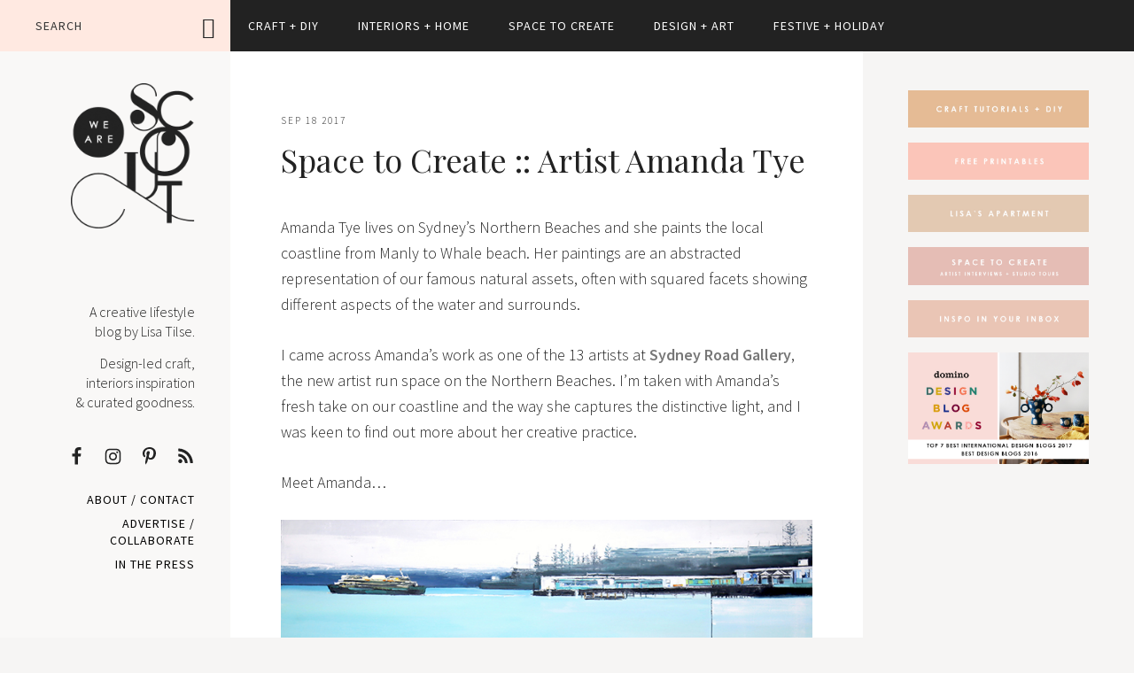

--- FILE ---
content_type: text/html; charset=UTF-8
request_url: https://www.we-are-scout.com/2017/09/artist-amanda-tye.html
body_size: 15633
content:
<!DOCTYPE html>
<html lang="en-AU">
<head >
<meta charset="UTF-8" />
<title>Space to Create :: Artist Amanda Tye - We Are Scout</title><meta name="viewport" content="width=device-width, initial-scale=1" />

<!-- This site is optimized with the Yoast SEO plugin v12.4 - https://yoast.com/wordpress/plugins/seo/ -->
<meta name="description" content="Australian artist Amanda Tye lives on Sydney&#039;s Northern Beaches and she paints the local coastline from Manly to Whale beach."/>
<meta name="robots" content="max-snippet:-1, max-image-preview:large, max-video-preview:-1"/>
<link rel="canonical" href="https://www.we-are-scout.com/2017/09/artist-amanda-tye.html" />
<meta property="og:locale" content="en_US" />
<meta property="og:type" content="article" />
<meta property="og:title" content="Space to Create :: Artist Amanda Tye - We Are Scout" />
<meta property="og:description" content="Australian artist Amanda Tye lives on Sydney&#039;s Northern Beaches and she paints the local coastline from Manly to Whale beach." />
<meta property="og:url" content="https://www.we-are-scout.com/2017/09/artist-amanda-tye.html" />
<meta property="og:site_name" content="We Are Scout" />
<meta property="article:tag" content="Amanda Tye" />
<meta property="article:tag" content="Australian Art" />
<meta property="article:section" content="Space to Create" />
<meta property="article:published_time" content="2017-09-18T04:03:27+00:00" />
<meta property="article:modified_time" content="2018-06-10T06:41:06+00:00" />
<meta property="og:updated_time" content="2018-06-10T06:41:06+00:00" />
<meta property="og:image" content="https://www.we-are-scout.com/wp-content/uploads/2017/09/Amanda-Tye-featured-.jpg" />
<meta property="og:image:secure_url" content="https://www.we-are-scout.com/wp-content/uploads/2017/09/Amanda-Tye-featured-.jpg" />
<meta property="og:image:width" content="1600" />
<meta property="og:image:height" content="1600" />
<script type='application/ld+json' class='yoast-schema-graph yoast-schema-graph--main'>{"@context":"https://schema.org","@graph":[{"@type":"WebSite","@id":"https://www.we-are-scout.com/#website","url":"https://www.we-are-scout.com/","name":"We Are Scout","potentialAction":{"@type":"SearchAction","target":"https://www.we-are-scout.com/?s={search_term_string}","query-input":"required name=search_term_string"}},{"@type":"ImageObject","@id":"https://www.we-are-scout.com/2017/09/artist-amanda-tye.html#primaryimage","url":"https://www.we-are-scout.com/wp-content/uploads/2017/09/Amanda-Tye-featured-.jpg","width":1600,"height":1600,"caption":"Amanda Tye"},{"@type":"WebPage","@id":"https://www.we-are-scout.com/2017/09/artist-amanda-tye.html#webpage","url":"https://www.we-are-scout.com/2017/09/artist-amanda-tye.html","inLanguage":"en-AU","name":"Space to Create :: Artist Amanda Tye - We Are Scout","isPartOf":{"@id":"https://www.we-are-scout.com/#website"},"primaryImageOfPage":{"@id":"https://www.we-are-scout.com/2017/09/artist-amanda-tye.html#primaryimage"},"datePublished":"2017-09-18T04:03:27+00:00","dateModified":"2018-06-10T06:41:06+00:00","author":{"@id":"https://www.we-are-scout.com/#/schema/person/fb8b950e81e120e1c483c3260590cfc4"},"description":"Australian artist Amanda Tye lives on Sydney's Northern Beaches and she paints the local coastline from Manly to Whale beach."},{"@type":["Person"],"@id":"https://www.we-are-scout.com/#/schema/person/fb8b950e81e120e1c483c3260590cfc4","name":"Lisa Tilse","image":{"@type":"ImageObject","@id":"https://www.we-are-scout.com/#authorlogo","url":"https://secure.gravatar.com/avatar/6441426e45d12683aee029dd5756e154?s=96&r=g","caption":"Lisa Tilse"},"description":"Lisa Tilse is a Sydney-based designer, crafter and maker. Her former blog, the red thread, attracted a loyal global following. Lisa\u2019s inimitable modern craft projects, strong curatorial eye and of-the-moment style has been picked up and championed by many of the world\u2019s leading design sites and over 40 international magazines.","sameAs":[]}]}</script>
<!-- / Yoast SEO plugin. -->

<link rel='dns-prefetch' href='//fonts.googleapis.com' />
<link rel='dns-prefetch' href='//code.ionicframework.com' />
<link rel='dns-prefetch' href='//s.w.org' />
<link rel="alternate" type="application/rss+xml" title="We Are Scout &raquo; Feed" href="https://www.we-are-scout.com/feed" />
<link rel="alternate" type="application/rss+xml" title="We Are Scout &raquo; Comments Feed" href="https://www.we-are-scout.com/comments/feed" />
<link rel="alternate" type="application/rss+xml" title="We Are Scout &raquo; Space to Create :: Artist Amanda Tye Comments Feed" href="https://www.we-are-scout.com/2017/09/artist-amanda-tye.html/feed" />
		<!-- This site uses the Google Analytics by ExactMetrics plugin v6.8.0 - Using Analytics tracking - https://www.exactmetrics.com/ -->
							<script src="//www.googletagmanager.com/gtag/js?id=UA-60248400-1"  type="text/javascript" data-cfasync="false" async></script>
			<script type="text/javascript" data-cfasync="false">
				var em_version = '6.8.0';
				var em_track_user = true;
				var em_no_track_reason = '';
				
								var disableStr = 'ga-disable-UA-60248400-1';

				/* Function to detect opted out users */
				function __gtagTrackerIsOptedOut() {
					return document.cookie.indexOf( disableStr + '=true' ) > - 1;
				}

				/* Disable tracking if the opt-out cookie exists. */
				if ( __gtagTrackerIsOptedOut() ) {
					window[disableStr] = true;
				}

				/* Opt-out function */
				function __gtagTrackerOptout() {
					document.cookie = disableStr + '=true; expires=Thu, 31 Dec 2099 23:59:59 UTC; path=/';
					window[disableStr] = true;
				}

				if ( 'undefined' === typeof gaOptout ) {
					function gaOptout() {
						__gtagTrackerOptout();
					}
				}
								window.dataLayer = window.dataLayer || [];
				if ( em_track_user ) {
					function __gtagTracker() {dataLayer.push( arguments );}
					__gtagTracker( 'js', new Date() );
					__gtagTracker( 'set', {
						'developer_id.dNDMyYj' : true,
						                    });
					__gtagTracker( 'config', 'UA-60248400-1', {
						forceSSL:true,					} );
										window.gtag = __gtagTracker;										(
						function () {
							/* https://developers.google.com/analytics/devguides/collection/analyticsjs/ */
							/* ga and __gaTracker compatibility shim. */
							var noopfn = function () {
								return null;
							};
							var newtracker = function () {
								return new Tracker();
							};
							var Tracker = function () {
								return null;
							};
							var p = Tracker.prototype;
							p.get = noopfn;
							p.set = noopfn;
							p.send = function (){
								var args = Array.prototype.slice.call(arguments);
								args.unshift( 'send' );
								__gaTracker.apply(null, args);
							};
							var __gaTracker = function () {
								var len = arguments.length;
								if ( len === 0 ) {
									return;
								}
								var f = arguments[len - 1];
								if ( typeof f !== 'object' || f === null || typeof f.hitCallback !== 'function' ) {
									if ( 'send' === arguments[0] ) {
										var hitConverted, hitObject = false, action;
										if ( 'event' === arguments[1] ) {
											if ( 'undefined' !== typeof arguments[3] ) {
												hitObject = {
													'eventAction': arguments[3],
													'eventCategory': arguments[2],
													'eventLabel': arguments[4],
													'value': arguments[5] ? arguments[5] : 1,
												}
											}
										}
										if ( 'pageview' === arguments[1] ) {
											if ( 'undefined' !== typeof arguments[2] ) {
												hitObject = {
													'eventAction': 'page_view',
													'page_path' : arguments[2],
												}
											}
										}
										if ( typeof arguments[2] === 'object' ) {
											hitObject = arguments[2];
										}
										if ( typeof arguments[5] === 'object' ) {
											Object.assign( hitObject, arguments[5] );
										}
										if ( 'undefined' !== typeof arguments[1].hitType ) {
											hitObject = arguments[1];
											if ( 'pageview' === hitObject.hitType ) {
												hitObject.eventAction = 'page_view';
											}
										}
										if ( hitObject ) {
											action = 'timing' === arguments[1].hitType ? 'timing_complete' : hitObject.eventAction;
											hitConverted = mapArgs( hitObject );
											__gtagTracker( 'event', action, hitConverted );
										}
									}
									return;
								}

								function mapArgs( args ) {
									var arg, hit = {};
									var gaMap = {
										'eventCategory': 'event_category',
										'eventAction': 'event_action',
										'eventLabel': 'event_label',
										'eventValue': 'event_value',
										'nonInteraction': 'non_interaction',
										'timingCategory': 'event_category',
										'timingVar': 'name',
										'timingValue': 'value',
										'timingLabel': 'event_label',
										'page' : 'page_path',
										'location' : 'page_location',
										'title' : 'page_title',
									};
									for ( arg in args ) {
										if ( args.hasOwnProperty(arg) && gaMap.hasOwnProperty(arg) ) {
											hit[gaMap[arg]] = args[arg];
										} else {
											hit[arg] = args[arg];
										}
									}
									return hit;
								}

								try {
									f.hitCallback();
								} catch ( ex ) {
								}
							};
							__gaTracker.create = newtracker;
							__gaTracker.getByName = newtracker;
							__gaTracker.getAll = function () {
								return [];
							};
							__gaTracker.remove = noopfn;
							__gaTracker.loaded = true;
							window['__gaTracker'] = __gaTracker;
						}
					)();
									} else {
										console.log( "" );
					( function () {
							function __gtagTracker() {
								return null;
							}
							window['__gtagTracker'] = __gtagTracker;
							window['gtag'] = __gtagTracker;
					} )();
									}
			</script>
				<!-- / Google Analytics by ExactMetrics -->
				<script type="text/javascript">
			window._wpemojiSettings = {"baseUrl":"https:\/\/s.w.org\/images\/core\/emoji\/11.2.0\/72x72\/","ext":".png","svgUrl":"https:\/\/s.w.org\/images\/core\/emoji\/11.2.0\/svg\/","svgExt":".svg","source":{"concatemoji":"https:\/\/www.we-are-scout.com\/wp-includes\/js\/wp-emoji-release.min.js?ver=5.1.19"}};
			!function(e,a,t){var n,r,o,i=a.createElement("canvas"),p=i.getContext&&i.getContext("2d");function s(e,t){var a=String.fromCharCode;p.clearRect(0,0,i.width,i.height),p.fillText(a.apply(this,e),0,0);e=i.toDataURL();return p.clearRect(0,0,i.width,i.height),p.fillText(a.apply(this,t),0,0),e===i.toDataURL()}function c(e){var t=a.createElement("script");t.src=e,t.defer=t.type="text/javascript",a.getElementsByTagName("head")[0].appendChild(t)}for(o=Array("flag","emoji"),t.supports={everything:!0,everythingExceptFlag:!0},r=0;r<o.length;r++)t.supports[o[r]]=function(e){if(!p||!p.fillText)return!1;switch(p.textBaseline="top",p.font="600 32px Arial",e){case"flag":return s([55356,56826,55356,56819],[55356,56826,8203,55356,56819])?!1:!s([55356,57332,56128,56423,56128,56418,56128,56421,56128,56430,56128,56423,56128,56447],[55356,57332,8203,56128,56423,8203,56128,56418,8203,56128,56421,8203,56128,56430,8203,56128,56423,8203,56128,56447]);case"emoji":return!s([55358,56760,9792,65039],[55358,56760,8203,9792,65039])}return!1}(o[r]),t.supports.everything=t.supports.everything&&t.supports[o[r]],"flag"!==o[r]&&(t.supports.everythingExceptFlag=t.supports.everythingExceptFlag&&t.supports[o[r]]);t.supports.everythingExceptFlag=t.supports.everythingExceptFlag&&!t.supports.flag,t.DOMReady=!1,t.readyCallback=function(){t.DOMReady=!0},t.supports.everything||(n=function(){t.readyCallback()},a.addEventListener?(a.addEventListener("DOMContentLoaded",n,!1),e.addEventListener("load",n,!1)):(e.attachEvent("onload",n),a.attachEvent("onreadystatechange",function(){"complete"===a.readyState&&t.readyCallback()})),(n=t.source||{}).concatemoji?c(n.concatemoji):n.wpemoji&&n.twemoji&&(c(n.twemoji),c(n.wpemoji)))}(window,document,window._wpemojiSettings);
		</script>
		<style type="text/css">
img.wp-smiley,
img.emoji {
	display: inline !important;
	border: none !important;
	box-shadow: none !important;
	height: 1em !important;
	width: 1em !important;
	margin: 0 .07em !important;
	vertical-align: -0.1em !important;
	background: none !important;
	padding: 0 !important;
}
</style>
	<link rel='stylesheet' id='we-are-scout-pro-css'  href='https://www.we-are-scout.com/wp-content/themes/wearescout-pro/style.css?ver=0.0.0' type='text/css' media='all' />
<link rel='stylesheet' id='wp-block-library-css'  href='https://www.we-are-scout.com/wp-includes/css/dist/block-library/style.min.css?ver=5.1.19' type='text/css' media='all' />
<link rel='stylesheet' id='jpibfi-style-css'  href='https://www.we-are-scout.com/wp-content/plugins/jquery-pin-it-button-for-images/css/client.css?ver=3.0.6' type='text/css' media='all' />
<link rel='stylesheet' id='spu-public-css-css'  href='https://www.we-are-scout.com/wp-content/plugins/popups/public/assets/css/public.css?ver=1.9.3.8' type='text/css' media='all' />
<link rel='stylesheet' id='genesis-sample-fonts-css'  href='//fonts.googleapis.com/css?family=Source+Sans+Pro%3A300%2C400%2C600%2C700%7CPlayfair+Display%3A400%2C700%7CHind%3A400%2C500%2C600%2C700&#038;ver=0.0.0' type='text/css' media='all' />
<link rel='stylesheet' id='ionicons-css'  href='//code.ionicframework.com/ionicons/2.0.1/css/ionicons.min.css?ver=0.0.0' type='text/css' media='all' />
<link rel='stylesheet' id='dashicons-css'  href='https://www.we-are-scout.com/wp-includes/css/dashicons.min.css?ver=5.1.19' type='text/css' media='all' />
<link rel='stylesheet' id='simple-social-icons-font-css'  href='https://www.we-are-scout.com/wp-content/plugins/simple-social-icons/css/style.css?ver=3.0.1' type='text/css' media='all' />
<script type='text/javascript'>
/* <![CDATA[ */
var exactmetrics_frontend = {"js_events_tracking":"true","download_extensions":"zip,mp3,mpeg,pdf,docx,pptx,xlsx,rar","inbound_paths":"[{\"path\":\"\\\/go\\\/\",\"label\":\"affiliate\"},{\"path\":\"\\\/recommend\\\/\",\"label\":\"affiliate\"}]","home_url":"https:\/\/www.we-are-scout.com","hash_tracking":"false","ua":"UA-60248400-1"};
/* ]]> */
</script>
<script type='text/javascript' src='https://www.we-are-scout.com/wp-content/plugins/google-analytics-dashboard-for-wp/assets/js/frontend-gtag.min.js?ver=6.8.0'></script>
<script type='text/javascript' src='https://www.we-are-scout.com/wp-includes/js/jquery/jquery.js?ver=1.12.4'></script>
<script type='text/javascript' src='https://www.we-are-scout.com/wp-includes/js/jquery/jquery-migrate.min.js?ver=1.4.1'></script>
<script type='text/javascript' src='https://www.we-are-scout.com/wp-content/themes/genesis/lib/js/skip-links.js?ver=5.1.19'></script>
<!--[if lt IE 9]>
<script type='text/javascript' src='https://www.we-are-scout.com/wp-content/themes/genesis/lib/js/html5shiv.min.js?ver=3.7.3'></script>
<![endif]-->
<script type='text/javascript' src='https://www.we-are-scout.com/wp-content/plugins/simple-social-icons/svgxuse.js?ver=1.1.21'></script>
<link rel='https://api.w.org/' href='https://www.we-are-scout.com/wp-json/' />
<link rel="EditURI" type="application/rsd+xml" title="RSD" href="https://www.we-are-scout.com/xmlrpc.php?rsd" />
<link rel="wlwmanifest" type="application/wlwmanifest+xml" href="https://www.we-are-scout.com/wp-includes/wlwmanifest.xml" /> 
<meta name="generator" content="WordPress 5.1.19" />
<link rel='shortlink' href='https://www.we-are-scout.com/?p=29229' />
<link rel="alternate" type="application/json+oembed" href="https://www.we-are-scout.com/wp-json/oembed/1.0/embed?url=https%3A%2F%2Fwww.we-are-scout.com%2F2017%2F09%2Fartist-amanda-tye.html" />
<link rel="alternate" type="text/xml+oembed" href="https://www.we-are-scout.com/wp-json/oembed/1.0/embed?url=https%3A%2F%2Fwww.we-are-scout.com%2F2017%2F09%2Fartist-amanda-tye.html&#038;format=xml" />
<style type="text/css">
	a.pinit-button.custom span {
		}

	.pinit-hover {
		opacity: 0.5 !important;
		filter: alpha(opacity=50) !important;
	}
	a.pinit-button {
	border-bottom: 0 !important;
	box-shadow: none !important;
	margin-bottom: 0 !important;
}
a.pinit-button::after {
    display: none;
}</style>
		<link rel="icon" href="https://www.we-are-scout.com/wp-content/uploads/2016/09/cropped-Scout_flavicon-32x32.png" sizes="32x32" />
<link rel="icon" href="https://www.we-are-scout.com/wp-content/uploads/2016/09/cropped-Scout_flavicon-192x192.png" sizes="192x192" />
<link rel="apple-touch-icon-precomposed" href="https://www.we-are-scout.com/wp-content/uploads/2016/09/cropped-Scout_flavicon-180x180.png" />
<meta name="msapplication-TileImage" content="https://www.we-are-scout.com/wp-content/uploads/2016/09/cropped-Scout_flavicon-270x270.png" />
</head>
<body class="post-template-default single single-post postid-29229 single-format-standard header-full-width nolayout" itemscope itemtype="http://schema.org/WebPage"><div class="top-header"><h2 class="screen-reader-text">Main navigation</h2><nav class="nav-primary" itemscope itemtype="http://schema.org/SiteNavigationElement"><div class="wrap"><ul id="menu-top-menu" class="menu genesis-nav-menu menu-primary js-superfish"><li id="menu-item-24664" class="menu-item menu-item-type-custom menu-item-object-custom menu-item-has-children menu-item-24664"><a itemprop="url"><span itemprop="name">Craft + DIY</span></a>
<ul class="sub-menu">
	<li id="menu-item-24636" class="menu-item menu-item-type-post_type menu-item-object-page menu-item-24636"><a href="https://www.we-are-scout.com/crafts" itemprop="url"><span itemprop="name">Craft + DIY Tutorials</span></a></li>
	<li id="menu-item-24665" class="menu-item menu-item-type-taxonomy menu-item-object-category menu-item-24665"><a href="https://www.we-are-scout.com/category/printables" itemprop="url"><span itemprop="name">Free Printables</span></a></li>
</ul>
</li>
<li id="menu-item-24633" class="menu-item menu-item-type-custom menu-item-object-custom menu-item-has-children menu-item-24633"><a href="#" itemprop="url"><span itemprop="name">Interiors + Home</span></a>
<ul class="sub-menu">
	<li id="menu-item-24642" class="menu-item menu-item-type-taxonomy menu-item-object-category menu-item-24642"><a href="https://www.we-are-scout.com/category/interiors" itemprop="url"><span itemprop="name">Interiors</span></a></li>
	<li id="menu-item-24640" class="menu-item menu-item-type-taxonomy menu-item-object-category menu-item-24640"><a href="https://www.we-are-scout.com/category/home-tours" itemprop="url"><span itemprop="name">Home tours</span></a></li>
	<li id="menu-item-24638" class="menu-item menu-item-type-taxonomy menu-item-object-category menu-item-24638"><a href="https://www.we-are-scout.com/category/entertaining" itemprop="url"><span itemprop="name">Entertaining</span></a></li>
	<li id="menu-item-24641" class="menu-item menu-item-type-taxonomy menu-item-object-category menu-item-24641"><a href="https://www.we-are-scout.com/category/homewares" itemprop="url"><span itemprop="name">Homewares</span></a></li>
	<li id="menu-item-24644" class="menu-item menu-item-type-taxonomy menu-item-object-category menu-item-24644"><a href="https://www.we-are-scout.com/category/shopping-online" itemprop="url"><span itemprop="name">Shopping online</span></a></li>
	<li id="menu-item-24639" class="menu-item menu-item-type-taxonomy menu-item-object-category menu-item-24639"><a href="https://www.we-are-scout.com/category/flowers" itemprop="url"><span itemprop="name">Flowers + Plants</span></a></li>
	<li id="menu-item-24643" class="menu-item menu-item-type-taxonomy menu-item-object-category menu-item-24643"><a href="https://www.we-are-scout.com/category/lisas-apartment" itemprop="url"><span itemprop="name">Lisa&#8217;s Apartment</span></a></li>
</ul>
</li>
<li id="menu-item-24637" class="menu-item menu-item-type-taxonomy menu-item-object-category current-post-ancestor current-menu-parent current-post-parent menu-item-24637"><a href="https://www.we-are-scout.com/category/space-to-create" itemprop="url"><span itemprop="name">Space to Create</span></a></li>
<li id="menu-item-24634" class="menu-item menu-item-type-custom menu-item-object-custom menu-item-has-children menu-item-24634"><a href="#" itemprop="url"><span itemprop="name">Design + Art</span></a>
<ul class="sub-menu">
	<li id="menu-item-24645" class="menu-item menu-item-type-taxonomy menu-item-object-category current-post-ancestor current-menu-parent current-post-parent menu-item-24645"><a href="https://www.we-are-scout.com/category/art-illustration" itemprop="url"><span itemprop="name">Art + Illustration</span></a></li>
	<li id="menu-item-24646" class="menu-item menu-item-type-taxonomy menu-item-object-category menu-item-24646"><a href="https://www.we-are-scout.com/category/ceramics" itemprop="url"><span itemprop="name">Ceramics</span></a></li>
	<li id="menu-item-24647" class="menu-item menu-item-type-taxonomy menu-item-object-category menu-item-24647"><a href="https://www.we-are-scout.com/category/handmade" itemprop="url"><span itemprop="name">Handmade</span></a></li>
	<li id="menu-item-24648" class="menu-item menu-item-type-taxonomy menu-item-object-category menu-item-24648"><a href="https://www.we-are-scout.com/category/finds-inspiration" itemprop="url"><span itemprop="name">Finds + Inspiration</span></a></li>
	<li id="menu-item-24649" class="menu-item menu-item-type-taxonomy menu-item-object-category menu-item-24649"><a href="https://www.we-are-scout.com/category/textiles" itemprop="url"><span itemprop="name">Textiles</span></a></li>
</ul>
</li>
<li id="menu-item-24635" class="menu-item menu-item-type-custom menu-item-object-custom menu-item-has-children menu-item-24635"><a href="#" itemprop="url"><span itemprop="name">Festive + Holiday</span></a>
<ul class="sub-menu">
	<li id="menu-item-24652" class="menu-item menu-item-type-taxonomy menu-item-object-category menu-item-24652"><a href="https://www.we-are-scout.com/category/entertaining" itemprop="url"><span itemprop="name">Entertaining</span></a></li>
	<li id="menu-item-24650" class="menu-item menu-item-type-taxonomy menu-item-object-category menu-item-24650"><a href="https://www.we-are-scout.com/category/christmas" itemprop="url"><span itemprop="name">Christmas</span></a></li>
	<li id="menu-item-24651" class="menu-item menu-item-type-taxonomy menu-item-object-category menu-item-24651"><a href="https://www.we-are-scout.com/category/easter" itemprop="url"><span itemprop="name">Easter</span></a></li>
	<li id="menu-item-24653" class="menu-item menu-item-type-taxonomy menu-item-object-category menu-item-24653"><a href="https://www.we-are-scout.com/category/halloween" itemprop="url"><span itemprop="name">Halloween</span></a></li>
	<li id="menu-item-24655" class="menu-item menu-item-type-taxonomy menu-item-object-category menu-item-24655"><a href="https://www.we-are-scout.com/category/recipes" itemprop="url"><span itemprop="name">Recipes + Food</span></a></li>
</ul>
</li>
<li id="menu-item-24666" class="mobile-only menu-item menu-item-type-post_type menu-item-object-page menu-item-24666"><a href="https://www.we-are-scout.com/about-we-are-scout-html" itemprop="url"><span itemprop="name">About</span></a></li>
<li id="menu-item-24667" class="mobile-only menu-item menu-item-type-post_type menu-item-object-page menu-item-24667"><a href="https://www.we-are-scout.com/contact" itemprop="url"><span itemprop="name">Contact</span></a></li>
<li id="menu-item-24668" class="mobile-only menu-item menu-item-type-post_type menu-item-object-page menu-item-24668"><a href="https://www.we-are-scout.com/advertising" itemprop="url"><span itemprop="name">Advertise / Collaborate</span></a></li>
</ul></div></nav></div><div class="site-container"><section><h2 class="screen-reader-text">Skip links</h2><ul class="genesis-skip-link"><li><a href="#genesis-nav-primary" class="screen-reader-shortcut"> Skip to primary navigation</a></li><li><a href="#genesis-content" class="screen-reader-shortcut"> Skip to content</a></li><li><a href="#genesis-sidebar-primary" class="screen-reader-shortcut"> Skip to primary sidebar</a></li><li><a href="#genesis-footer-widgets" class="screen-reader-shortcut"> Skip to footer</a></li></ul></section>
<header class="site-header" itemscope itemtype="http://schema.org/WPHeader"><div class="wrap"><div class="header-search search"><div class="widget-area"><section id="search-3" class="widget widget_search"><div class="widget-wrap"><form class="search-form" itemprop="potentialAction" itemscope itemtype="http://schema.org/SearchAction" method="get" action="https://www.we-are-scout.com/" role="search"><meta itemprop="target" content="https://www.we-are-scout.com/?s={s}"/><label class="search-form-label screen-reader-text" for="searchform-696f754c4dbbb">Search</label><input itemprop="query-input" type="search" name="s" id="searchform-696f754c4dbbb" placeholder="Search" /><input type="submit" value="Search" /></form></div></section>
</div></div><div class="title-area"><p class="site-title" itemprop="headline"><a href="https://www.we-are-scout.com/">We Are Scout</a></p><p class="site-description" itemprop="description">Design-led Craft + DIY. Interiors + Home.</p></div><div class="header-widget"><div class="widget-area"><section id="text-10" class="widget widget_text"><div class="widget-wrap">			<div class="textwidget"><p>A creative lifestyle<br />
blog by Lisa Tilse. </p>
<p>Design-led craft,<br />
interiors inspiration<br />
& curated goodness.</p>
</div>
		</div></section>
<section id="simple-social-icons-2" class="widget simple-social-icons"><div class="widget-wrap"><ul class="alignright"><li class="ssi-facebook"><a href="http://www.facebook.com/wearescoutblog" target="_blank" rel="noopener noreferrer"><svg role="img" class="social-facebook" aria-labelledby="social-facebook-2"><title id="social-facebook-2">Facebook</title><use xlink:href="https://www.we-are-scout.com/wp-content/plugins/simple-social-icons/symbol-defs.svg#social-facebook"></use></svg></a></li><li class="ssi-instagram"><a href="https://www.instagram.com/we_are_scout_lisa/" target="_blank" rel="noopener noreferrer"><svg role="img" class="social-instagram" aria-labelledby="social-instagram-2"><title id="social-instagram-2">Instagram</title><use xlink:href="https://www.we-are-scout.com/wp-content/plugins/simple-social-icons/symbol-defs.svg#social-instagram"></use></svg></a></li><li class="ssi-pinterest"><a href="https://www.pinterest.com/wearescout/" target="_blank" rel="noopener noreferrer"><svg role="img" class="social-pinterest" aria-labelledby="social-pinterest-2"><title id="social-pinterest-2">Pinterest</title><use xlink:href="https://www.we-are-scout.com/wp-content/plugins/simple-social-icons/symbol-defs.svg#social-pinterest"></use></svg></a></li><li class="ssi-rss"><a href="http://www.we-are-scout.com/feed/" target="_blank" rel="noopener noreferrer"><svg role="img" class="social-rss" aria-labelledby="social-rss-2"><title id="social-rss-2">RSS</title><use xlink:href="https://www.we-are-scout.com/wp-content/plugins/simple-social-icons/symbol-defs.svg#social-rss"></use></svg></a></li></ul></div></section>
</div></div><nav class="nav-secondary" itemscope itemtype="http://schema.org/SiteNavigationElement"><div class="wrap"><ul id="menu-side-menu" class="menu genesis-nav-menu menu-secondary js-superfish"><li id="menu-item-24626" class="menu-item menu-item-type-post_type menu-item-object-page menu-item-24626"><a href="https://www.we-are-scout.com/about-we-are-scout-html" itemprop="url"><span itemprop="name">About /</span></a></li>
<li id="menu-item-24627" class="menu-item menu-item-type-post_type menu-item-object-page menu-item-24627"><a href="https://www.we-are-scout.com/contact" itemprop="url"><span itemprop="name">Contact</span></a></li>
<li id="menu-item-24628" class="menu-item menu-item-type-post_type menu-item-object-page menu-item-24628"><a href="https://www.we-are-scout.com/advertising" itemprop="url"><span itemprop="name">Advertise / Collaborate</span></a></li>
<li id="menu-item-26145" class="menu-item menu-item-type-post_type menu-item-object-page menu-item-26145"><a href="https://www.we-are-scout.com/press" itemprop="url"><span itemprop="name">In the Press</span></a></li>
</ul></div></nav></div></header><div class="site-inner"><div class="content-sidebar-wrap"><main class="content" id="genesis-content"><article class="post-29229 post type-post status-publish format-standard has-post-thumbnail category-art-illustration category-space-to-create tag-amanda-tye tag-australian-art entry" itemscope itemtype="http://schema.org/CreativeWork"><header class="entry-header"><p class="entry-meta"><time class="entry-time" itemprop="datePublished" datetime="2017-09-18T14:03:27+11:00">Sep 18 2017</time> </p><h1 class="entry-title" itemprop="headline">Space to Create :: Artist Amanda Tye</h1> 
</header><div class="entry-content" itemprop="text"><input class="jpibfi" type="hidden"><p>Amanda Tye lives on Sydney&#8217;s Northern Beaches and she paints the local coastline from Manly to Whale beach. Her paintings are an abstracted representation of our famous natural assets, often with squared facets showing different aspects of the water and surrounds.</p>
<p>I came across Amanda&#8217;s work as one of the 13 artists at <a href="http://www.we-are-scout.com/2017/06/sydney-road-gallery-artists-collective.html" target="_blank"><strong>Sydney Road Gallery</strong></a>, the new artist run space on the Northern Beaches. I&#8217;m taken with Amanda&#8217;s fresh take on our coastline and the way she captures the distinctive light, and I was keen to find out more about her creative practice.</p>
<p>Meet Amanda&#8230;</p>
<p><img class="alignnone size-full wp-image-29298" src="http://www.we-are-scout.com/wp-content/uploads/2017/09/Amanda-Tye-Manly-Ferry.jpg" alt="Sydney's manly ferry by Amanda Tye" width="700" height="693" srcset="https://www.we-are-scout.com/wp-content/uploads/2017/09/Amanda-Tye-Manly-Ferry.jpg 700w, https://www.we-are-scout.com/wp-content/uploads/2017/09/Amanda-Tye-Manly-Ferry-300x297.jpg 300w, https://www.we-are-scout.com/wp-content/uploads/2017/09/Amanda-Tye-Manly-Ferry-600x594.jpg 600w" sizes="(max-width: 700px) 100vw, 700px" data-jpibfi-post-excerpt="" data-jpibfi-post-url="https://www.we-are-scout.com/2017/09/artist-amanda-tye.html" data-jpibfi-post-title="Space to Create :: Artist Amanda Tye" data-jpibfi-src="http://www.we-are-scout.com/wp-content/uploads/2017/09/Amanda-Tye-Manly-Ferry.jpg" ></p>
<p><img class="alignnone size-full wp-image-29299" src="http://www.we-are-scout.com/wp-content/uploads/2017/09/Amanda-Tye-Manly.jpg" alt="Sydney's manly Beach by Amanda Tye" width="700" height="689" srcset="https://www.we-are-scout.com/wp-content/uploads/2017/09/Amanda-Tye-Manly.jpg 700w, https://www.we-are-scout.com/wp-content/uploads/2017/09/Amanda-Tye-Manly-300x295.jpg 300w, https://www.we-are-scout.com/wp-content/uploads/2017/09/Amanda-Tye-Manly-600x591.jpg 600w" sizes="(max-width: 700px) 100vw, 700px" data-jpibfi-post-excerpt="" data-jpibfi-post-url="https://www.we-are-scout.com/2017/09/artist-amanda-tye.html" data-jpibfi-post-title="Space to Create :: Artist Amanda Tye" data-jpibfi-src="http://www.we-are-scout.com/wp-content/uploads/2017/09/Amanda-Tye-Manly.jpg" ></p>
<p><img class="alignnone size-full wp-image-29307" src="http://www.we-are-scout.com/wp-content/uploads/2017/09/Amanda-Tye.jpg" alt="Amanda Tye paints the Australian coastline" width="700" height="1129" srcset="https://www.we-are-scout.com/wp-content/uploads/2017/09/Amanda-Tye.jpg 700w, https://www.we-are-scout.com/wp-content/uploads/2017/09/Amanda-Tye-300x484.jpg 300w, https://www.we-are-scout.com/wp-content/uploads/2017/09/Amanda-Tye-600x968.jpg 600w" sizes="(max-width: 700px) 100vw, 700px" data-jpibfi-post-excerpt="" data-jpibfi-post-url="https://www.we-are-scout.com/2017/09/artist-amanda-tye.html" data-jpibfi-post-title="Space to Create :: Artist Amanda Tye" data-jpibfi-src="http://www.we-are-scout.com/wp-content/uploads/2017/09/Amanda-Tye.jpg" ></p>
<h2>Where do you live?</h2>
<p>I live in North Curl Curl on the Northern Beaches of Sydney in a humble 3 bedroom house with a big Jacaranda Tree out the front, oh and a bus stop… doh! It&#8217;s a small flat block located in a busy beaches area, and I have planted native plants on every inch of the property. We moved here when our children were babies and I have been dreaming of moving ever since to live amongst the trees… I was definitely a bird in my last life!</p>
<h2>Where do you create?</h2>
<p>I work in a studio that is 10mins drive from my house. It is has a high pitched roof and is surrounded by tall gum trees. It’s my happy place, and it is where I grew up. I am regularly visited by my darling mother and many little critters such as rabbits, bush turkeys, a snake, spiders, lizards, dogs and birds. It&#8217;s my escape from the business of life.</p>
<p><img class="alignnone size-full wp-image-29301" src="http://www.we-are-scout.com/wp-content/uploads/2017/09/Amanda-Tye-studio-1.jpg" alt="Studio visit with artist Amanda Tye" width="700" height="833" srcset="https://www.we-are-scout.com/wp-content/uploads/2017/09/Amanda-Tye-studio-1.jpg 700w, https://www.we-are-scout.com/wp-content/uploads/2017/09/Amanda-Tye-studio-1-300x357.jpg 300w, https://www.we-are-scout.com/wp-content/uploads/2017/09/Amanda-Tye-studio-1-600x714.jpg 600w" sizes="(max-width: 700px) 100vw, 700px" data-jpibfi-post-excerpt="" data-jpibfi-post-url="https://www.we-are-scout.com/2017/09/artist-amanda-tye.html" data-jpibfi-post-title="Space to Create :: Artist Amanda Tye" data-jpibfi-src="http://www.we-are-scout.com/wp-content/uploads/2017/09/Amanda-Tye-studio-1.jpg" ></p>
<p><img class="alignnone size-full wp-image-29302" src="http://www.we-are-scout.com/wp-content/uploads/2017/09/Amanda-Tye-studio-2.jpg" alt="Studio visit with artist Amanda Tye" width="700" height="933" srcset="https://www.we-are-scout.com/wp-content/uploads/2017/09/Amanda-Tye-studio-2.jpg 700w, https://www.we-are-scout.com/wp-content/uploads/2017/09/Amanda-Tye-studio-2-300x400.jpg 300w, https://www.we-are-scout.com/wp-content/uploads/2017/09/Amanda-Tye-studio-2-600x800.jpg 600w" sizes="(max-width: 700px) 100vw, 700px" data-jpibfi-post-excerpt="" data-jpibfi-post-url="https://www.we-are-scout.com/2017/09/artist-amanda-tye.html" data-jpibfi-post-title="Space to Create :: Artist Amanda Tye" data-jpibfi-src="http://www.we-are-scout.com/wp-content/uploads/2017/09/Amanda-Tye-studio-2.jpg" ></p>
<h2>When do you create? Is it a full time job?</h2>
<p>I create 2-3 days a weeks and I work as a Visual Arts Teacher at a local high school the other three and a half days. My teaching job is high energy, fast paced, action packed, noisy and is run by bells and deadlines. It&#8217;s rewarding and my connection to the world. My opportunity to give back. But when my day off comes around I can’t wait to get into the studio. I start at 8:30 am and paint until the light becomes low.</p>
<h2>What path led you to this creative place?</h2>
<p>I studied as many creative subjects at school as possible, visual arts photography and design. I then went on to enroll in a Bachelor of Art education, but soon deferred as I felt like a baby teaching babies. Instead I worked as a photographer, then for an alternative health magazine. But then I decided to go back to uni and complete a Bachelor of Fine Arts, majoring in sculpture.</p>
<p>I graduated and travelled around Australia with my husband and painted the whole trip. We returned to Sydney, got married and started a family and while bringing up our children I completed my Bachelor of Art Education. Teaching visual arts part-time made sense, a job involved in the arts with holidays to look after my young children, but I always practiced my art on the side, whether it was illustrating books, painting portraits for friends or completing commissions to make an extra dollar.</p>
<p>My work got bigger and bigger or at least as big as the room allowed. I entered local art prizes, won a few and joined a local non-for profit artist run collective, which connected me with local artists. I began to sell my work on a regular basis and I was selected to complete a mural in public in the local area – this was terrifying but gave me great exposure and lots of work. I attended artist info nights, created a website, joined instagram and completed a small business course.</p>
<p>Moving into my large studio enabled my work to grow in technique and scale. I held a solo exhibition at a local gallery and then 5 months ago I received an email from <a href="http://www.we-are-scout.com/2015/09/space-to-create-artist-jessica-watts.html" target="_blank"><strong>Jessica Watts</strong></a> asking me to join <a href="http://www.we-are-scout.com/2017/06/sydney-road-gallery-artists-collective.html" target="_blank"><strong>Sydney Road Gallery</strong></a>. I didn’t even read the details before I responded with a big yes! Sydney Road Gallery is the best thing that has happened, connecting me with an awesome group of local like minded creatives.</p>
<p><img class="alignnone size-full wp-image-29296" src="http://www.we-are-scout.com/wp-content/uploads/2017/09/Amanda-Tye-Freshwater-Light.jpg" alt="Sydney's Freshwater Beach by Amanda Tye" width="700" height="365" srcset="https://www.we-are-scout.com/wp-content/uploads/2017/09/Amanda-Tye-Freshwater-Light.jpg 700w, https://www.we-are-scout.com/wp-content/uploads/2017/09/Amanda-Tye-Freshwater-Light-300x156.jpg 300w, https://www.we-are-scout.com/wp-content/uploads/2017/09/Amanda-Tye-Freshwater-Light-600x313.jpg 600w" sizes="(max-width: 700px) 100vw, 700px" data-jpibfi-post-excerpt="" data-jpibfi-post-url="https://www.we-are-scout.com/2017/09/artist-amanda-tye.html" data-jpibfi-post-title="Space to Create :: Artist Amanda Tye" data-jpibfi-src="http://www.we-are-scout.com/wp-content/uploads/2017/09/Amanda-Tye-Freshwater-Light.jpg" ></p>
<p><img class="alignnone size-full wp-image-29292" src="http://www.we-are-scout.com/wp-content/uploads/2017/09/Amanda-Tye-Dee-Why-Pool.jpg" alt="Ocean pool by Amanda Tye" width="700" height="700" srcset="https://www.we-are-scout.com/wp-content/uploads/2017/09/Amanda-Tye-Dee-Why-Pool.jpg 700w, https://www.we-are-scout.com/wp-content/uploads/2017/09/Amanda-Tye-Dee-Why-Pool-300x300.jpg 300w, https://www.we-are-scout.com/wp-content/uploads/2017/09/Amanda-Tye-Dee-Why-Pool-600x600.jpg 600w" sizes="(max-width: 700px) 100vw, 700px" data-jpibfi-post-excerpt="" data-jpibfi-post-url="https://www.we-are-scout.com/2017/09/artist-amanda-tye.html" data-jpibfi-post-title="Space to Create :: Artist Amanda Tye" data-jpibfi-src="http://www.we-are-scout.com/wp-content/uploads/2017/09/Amanda-Tye-Dee-Why-Pool.jpg" ></p>
<h2>What’s your elevator pitch? How do you describe what you do?</h2>
<p>My paintings are modern, large and colourful… shifting between representation and abstract reflecting the Australian landscape. I create a plane to escape into.</p>
<h2>How would you describe yourself in six words?</h2>
<p>Mmm that’s a hard, lets see… INFP (so Myers Briggs tells me), empathetic, a bit crazy, loyal, warm. I asked my daughter for one more because this is hard and she said ….dedicated. Ohhhhh thanks Emma x</p>
<h2>Where do you find inspiration and motivation?</h2>
<p>Nature, nature, nature and every new landscape and moment that moves me. Oh and where the light shines.</p>
<h2>What are the essential items in your workspace?</h2>
<p>Graphite, charcoal and water colour pencils for sketching. A level, big canvases, acrylic and oil paints palette knives and brushes. My photography, oh and music!</p>
<p><img class="alignnone size-full wp-image-29305" src="http://www.we-are-scout.com/wp-content/uploads/2017/09/Amanda-Tye-studio-5.jpg" alt="Studio visit with artist Amanda Tye" width="700" height="688" srcset="https://www.we-are-scout.com/wp-content/uploads/2017/09/Amanda-Tye-studio-5.jpg 700w, https://www.we-are-scout.com/wp-content/uploads/2017/09/Amanda-Tye-studio-5-300x295.jpg 300w, https://www.we-are-scout.com/wp-content/uploads/2017/09/Amanda-Tye-studio-5-600x590.jpg 600w" sizes="(max-width: 700px) 100vw, 700px" data-jpibfi-post-excerpt="" data-jpibfi-post-url="https://www.we-are-scout.com/2017/09/artist-amanda-tye.html" data-jpibfi-post-title="Space to Create :: Artist Amanda Tye" data-jpibfi-src="http://www.we-are-scout.com/wp-content/uploads/2017/09/Amanda-Tye-studio-5.jpg" > <img class="alignnone size-full wp-image-29304" src="http://www.we-are-scout.com/wp-content/uploads/2017/09/Amanda-Tye-studio-4.jpg" alt="Studio visit with artist Amanda Tye" width="1080" height="1440" srcset="https://www.we-are-scout.com/wp-content/uploads/2017/09/Amanda-Tye-studio-4.jpg 1080w, https://www.we-are-scout.com/wp-content/uploads/2017/09/Amanda-Tye-studio-4-300x400.jpg 300w, https://www.we-are-scout.com/wp-content/uploads/2017/09/Amanda-Tye-studio-4-600x800.jpg 600w, https://www.we-are-scout.com/wp-content/uploads/2017/09/Amanda-Tye-studio-4-768x1024.jpg 768w" sizes="(max-width: 1080px) 100vw, 1080px" data-jpibfi-post-excerpt="" data-jpibfi-post-url="https://www.we-are-scout.com/2017/09/artist-amanda-tye.html" data-jpibfi-post-title="Space to Create :: Artist Amanda Tye" data-jpibfi-src="http://www.we-are-scout.com/wp-content/uploads/2017/09/Amanda-Tye-studio-4.jpg" ></p>
<p><img class="alignnone size-full wp-image-29291" src="http://www.we-are-scout.com/wp-content/uploads/2017/09/Amanda-Tye-Avalon.jpg" alt="Sydney's Avalon Beach by Amanda Tye" width="700" height="882" srcset="https://www.we-are-scout.com/wp-content/uploads/2017/09/Amanda-Tye-Avalon.jpg 700w, https://www.we-are-scout.com/wp-content/uploads/2017/09/Amanda-Tye-Avalon-300x378.jpg 300w, https://www.we-are-scout.com/wp-content/uploads/2017/09/Amanda-Tye-Avalon-600x756.jpg 600w" sizes="(max-width: 700px) 100vw, 700px" data-jpibfi-post-excerpt="" data-jpibfi-post-url="https://www.we-are-scout.com/2017/09/artist-amanda-tye.html" data-jpibfi-post-title="Space to Create :: Artist Amanda Tye" data-jpibfi-src="http://www.we-are-scout.com/wp-content/uploads/2017/09/Amanda-Tye-Avalon.jpg" ></p>
<h2>Do you have a favourite tool that’s essential to your work?</h2>
<p>My Canon 6D camera &#8211; it’s my third child.</p>
<h2>What do you love the most about your creative space?</h2>
<p>It’s big, quiet, it has a high ceiling and it is in the bush.</p>
<h2>Is there something you don’t like, or would like to change?</h2>
<p>Id like to cut a whole in the roof to let more natural light in.</p>
<h2>Do you listen to anything while you work?</h2>
<p>Yes I can&#8217;t paint without music… all sorts of music from Rudimental, Angus and Julia Stone, hip hop, ’90s dance music, reggae and RAW FM. Music is a must &#8211; it gives me energy and keeps me company.</p>
<h2>Favourite work-time snack (or beverage)?</h2>
<p>I start with a coffee almond milk and half hot water. The local coffee shop puts flake on top!</p>
<p>I love food but can&#8217;t eat big meals when I paint it makes me sluggish but I am totally spoilt because my mum brings me tea, soup and sushi.</p>
<p><img class="alignnone size-full wp-image-29303" src="http://www.we-are-scout.com/wp-content/uploads/2017/09/Amanda-Tye-studio-3.jpg" alt="Studio visit with artist Amanda Tye" width="700" height="902" srcset="https://www.we-are-scout.com/wp-content/uploads/2017/09/Amanda-Tye-studio-3.jpg 700w, https://www.we-are-scout.com/wp-content/uploads/2017/09/Amanda-Tye-studio-3-300x387.jpg 300w, https://www.we-are-scout.com/wp-content/uploads/2017/09/Amanda-Tye-studio-3-600x773.jpg 600w" sizes="(max-width: 700px) 100vw, 700px" data-jpibfi-post-excerpt="" data-jpibfi-post-url="https://www.we-are-scout.com/2017/09/artist-amanda-tye.html" data-jpibfi-post-title="Space to Create :: Artist Amanda Tye" data-jpibfi-src="http://www.we-are-scout.com/wp-content/uploads/2017/09/Amanda-Tye-studio-3.jpg" ></p>
<p><img class="alignnone size-full wp-image-29297" src="http://www.we-are-scout.com/wp-content/uploads/2017/09/Amanda-Tye-Looking-Back-at-Long-Reef.jpg" alt="Long reef by Amanda Tye" width="700" height="702" srcset="https://www.we-are-scout.com/wp-content/uploads/2017/09/Amanda-Tye-Looking-Back-at-Long-Reef.jpg 700w, https://www.we-are-scout.com/wp-content/uploads/2017/09/Amanda-Tye-Looking-Back-at-Long-Reef-300x301.jpg 300w, https://www.we-are-scout.com/wp-content/uploads/2017/09/Amanda-Tye-Looking-Back-at-Long-Reef-600x602.jpg 600w" sizes="(max-width: 700px) 100vw, 700px" data-jpibfi-post-excerpt="" data-jpibfi-post-url="https://www.we-are-scout.com/2017/09/artist-amanda-tye.html" data-jpibfi-post-title="Space to Create :: Artist Amanda Tye" data-jpibfi-src="http://www.we-are-scout.com/wp-content/uploads/2017/09/Amanda-Tye-Looking-Back-at-Long-Reef.jpg" ></p>
<h2>What would be your dream job or collaboration?</h2>
<p>Not sure about that one… but I feel like <strong>Sydney Road Gallery</strong> has ticked a few boxes on the dream list.</p>
<h2>Who or what are your biggest creative influences?</h2>
<p>Elizabeth Cummings and Richard Diebenkorn.</p>
<h2>Tell us five online resources or apps you can’t live without.</h2>
<p>Instagram, Pinterest, artists and gallery websites, I love listening  to “talking with painters” interviews with artists. You Tube videos to learn new skills, but realesate.com is my escapism website.</p>
<h2>What’s the hardest thing about what you do?</h2>
<p>Balance. Going from a crazy busy noisy day ruled by bells to a day of being totally in the moment, and then back again.</p>
<p>Artists block. The times when you get the feeling that you will never be able to paint again.</p>
<p><img class="alignnone size-full wp-image-29306" src="http://www.we-are-scout.com/wp-content/uploads/2017/09/Amanda-Tye-studio-6.jpg" alt="Studio visit with artist Amanda Tye" width="700" height="689" srcset="https://www.we-are-scout.com/wp-content/uploads/2017/09/Amanda-Tye-studio-6.jpg 700w, https://www.we-are-scout.com/wp-content/uploads/2017/09/Amanda-Tye-studio-6-300x295.jpg 300w, https://www.we-are-scout.com/wp-content/uploads/2017/09/Amanda-Tye-studio-6-600x591.jpg 600w" sizes="(max-width: 700px) 100vw, 700px" data-jpibfi-post-excerpt="" data-jpibfi-post-url="https://www.we-are-scout.com/2017/09/artist-amanda-tye.html" data-jpibfi-post-title="Space to Create :: Artist Amanda Tye" data-jpibfi-src="http://www.we-are-scout.com/wp-content/uploads/2017/09/Amanda-Tye-studio-6.jpg" ></p>
<p><img class="alignnone size-full wp-image-29296" src="http://www.we-are-scout.com/wp-content/uploads/2017/09/Amanda-Tye-Freshwater-Light.jpg" alt="Sydney's Freshwater Beach by Amanda Tye" width="700" height="365" srcset="https://www.we-are-scout.com/wp-content/uploads/2017/09/Amanda-Tye-Freshwater-Light.jpg 700w, https://www.we-are-scout.com/wp-content/uploads/2017/09/Amanda-Tye-Freshwater-Light-300x156.jpg 300w, https://www.we-are-scout.com/wp-content/uploads/2017/09/Amanda-Tye-Freshwater-Light-600x313.jpg 600w" sizes="(max-width: 700px) 100vw, 700px" data-jpibfi-post-excerpt="" data-jpibfi-post-url="https://www.we-are-scout.com/2017/09/artist-amanda-tye.html" data-jpibfi-post-title="Space to Create :: Artist Amanda Tye" data-jpibfi-src="http://www.we-are-scout.com/wp-content/uploads/2017/09/Amanda-Tye-Freshwater-Light.jpg" ></p>
<p>&nbsp;</p>
<h2>How do you work out the financial aspects of your business? What resources, tips and tools would you recommend?</h2>
<p>I have a pile of paper work/receipts kept in a box that I sort a few times a year, an accountant, a diary. I did do a small business course at uni but I really do not have any advice that would be helpful!</p>
<h2>What advice do you have for aspiring creatives?</h2>
<p>Make choices and do things that move you in the direction of your dreams. Get involved, say yes and put yourself out there, don’t hide in your studio. Believe in your work &#8211; there is room for everyone and most of all: not everyone will like your work but as long as you do that’s what counts.</p>
<h2>Do you have a dream that you’d love to fulfill?</h2>
<p>Yes an artist residency in Greece please…  or even Bundanon on the Shoalhaven River would nice.</p>
<p><img class="alignnone size-full wp-image-29295" src="http://www.we-are-scout.com/wp-content/uploads/2017/09/Amanda-Tye-Freshwater-Beach.jpg" alt="Sydney's Freshwater Beach by Amanda Tye" width="700" height="686" srcset="https://www.we-are-scout.com/wp-content/uploads/2017/09/Amanda-Tye-Freshwater-Beach.jpg 700w, https://www.we-are-scout.com/wp-content/uploads/2017/09/Amanda-Tye-Freshwater-Beach-300x294.jpg 300w, https://www.we-are-scout.com/wp-content/uploads/2017/09/Amanda-Tye-Freshwater-Beach-600x588.jpg 600w" sizes="(max-width: 700px) 100vw, 700px" data-jpibfi-post-excerpt="" data-jpibfi-post-url="https://www.we-are-scout.com/2017/09/artist-amanda-tye.html" data-jpibfi-post-title="Space to Create :: Artist Amanda Tye" data-jpibfi-src="http://www.we-are-scout.com/wp-content/uploads/2017/09/Amanda-Tye-Freshwater-Beach.jpg" ></p>
<p><img class="alignnone size-full wp-image-29300" src="http://www.we-are-scout.com/wp-content/uploads/2017/09/Amanda-Tye-Palm-Beach.jpg" alt="Sydney's Palm Beach by Amanda Tye" width="700" height="702" srcset="https://www.we-are-scout.com/wp-content/uploads/2017/09/Amanda-Tye-Palm-Beach.jpg 700w, https://www.we-are-scout.com/wp-content/uploads/2017/09/Amanda-Tye-Palm-Beach-300x301.jpg 300w, https://www.we-are-scout.com/wp-content/uploads/2017/09/Amanda-Tye-Palm-Beach-600x602.jpg 600w" sizes="(max-width: 700px) 100vw, 700px" data-jpibfi-post-excerpt="" data-jpibfi-post-url="https://www.we-are-scout.com/2017/09/artist-amanda-tye.html" data-jpibfi-post-title="Space to Create :: Artist Amanda Tye" data-jpibfi-src="http://www.we-are-scout.com/wp-content/uploads/2017/09/Amanda-Tye-Palm-Beach.jpg" ></p>
<p>You can connect with Amanda Tye here:</p>
<p>Visit <a href="http://amandatye.wixsite.com/artist" target="_blank"><strong>her website</strong></a><a href="http://maryamriazi.com/" target="_blank"><strong><br />
</strong></a>And find Amanda <a href="https://www.instagram.com/amanda_tye/" target="_blank"><strong>on Instagram @amanda_tye</strong></a></p>
<p>Amanda Tye exhibits at at <a href="http://www.we-are-scout.com/2017/06/sydney-road-gallery-artists-collective.html" target="_blank"><strong>Sydney Road Gallery</strong></a>.</p>
<p>To take a peek into a whole range of other artists’ and creatives’ lives and studios, visit the We Are Scout <strong><a href="http://www.we-are-scout.com/category/space-to-create" target="_blank">Space to Create</a></strong> archives.</p>
<p><span style="border-radius: 2px; text-indent: 20px; width: auto; padding: 0px 4px 0px 0px; text-align: center; font: bold 11px/20px 'Helvetica Neue',Helvetica,sans-serif; color: #ffffff; background: #bd081c  no-repeat scroll 3px 50% / 14px 14px; position: absolute; opacity: 1; z-index: 8675309; display: none; cursor: pointer;">Save</span></p>
</div><footer class="entry-footer"><p class="entry-meta"><span class="entry-categories">Filed Under: <a href="https://www.we-are-scout.com/category/art-illustration" rel="category tag">Art + Illustration</a>, <a href="https://www.we-are-scout.com/category/space-to-create" rel="category tag">Space to Create</a></span> <span class="entry-tags">Tagged With: <a href="https://www.we-are-scout.com/tag/amanda-tye" rel="tag">Amanda Tye</a>, <a href="https://www.we-are-scout.com/tag/australian-art" rel="tag">Australian Art</a></span>  by <span class="entry-author" itemprop="author" itemscope itemtype="http://schema.org/Person"><a href="https://www.we-are-scout.com/author/lisatilse" class="entry-author-link" itemprop="url" rel="author"><span class="entry-author-name" itemprop="name">Lisa Tilse</span></a></span></p></footer></article>
<div id="disqus_thread"></div>
</main><aside class="sidebar sidebar-primary widget-area" role="complementary" aria-label="Primary Sidebar" itemscope itemtype="http://schema.org/WPSideBar" id="genesis-sidebar-primary"><h2 class="genesis-sidebar-title screen-reader-text">Primary Sidebar</h2><section id="text-6" class="widget widget_text"><div class="widget-wrap">			<div class="textwidget"><a href="http://www.we-are-scout.com/crafts"><img src="http://www.we-are-scout.com/wp-content/uploads/2019/12/craft2_Dec2019.jpg"></a></div>
		</div></section>
<section id="text-9" class="widget widget_text"><div class="widget-wrap">			<div class="textwidget"><a href="http://www.we-are-scout.com/category/printables"><img src="http://www.we-are-scout.com/wp-content/uploads/2019/12/printables2_Dec2019.jpg"></a></div>
		</div></section>
<section id="text-8" class="widget widget_text"><div class="widget-wrap">			<div class="textwidget"><a href="http://www.we-are-scout.com/category/lisas-apartment"><img src="http://www.we-are-scout.com/wp-content/uploads/2019/12/apartment2_Dec2019.jpg"></a></div>
		</div></section>
<section id="text-5" class="widget widget_text"><div class="widget-wrap">			<div class="textwidget"><a href="http://www.we-are-scout.com/category/space-to-create"><img src="http://www.we-are-scout.com/wp-content/uploads/2019/12/space2_Dec2019.jpg"></a></div>
		</div></section>
<section id="text-12" class="widget widget_text"><div class="widget-wrap">			<div class="textwidget"><a href="http://eepurl.com/ceaZ4f"><img src="http://www.we-are-scout.com/wp-content/uploads/2019/12/newsletter2_Dec2019.jpg"></a></div>
		</div></section>
<section id="text-3" class="widget widget_text"><div class="widget-wrap">			<div class="textwidget"><a href="http://www.we-are-scout.com/2016/01/we-are-scout-on-domino-magazines-best-design-blogs-2016-list.html"><img src="http://www.we-are-scout.com/wp-content/uploads/2018/03/Domino-SIDEBAR-new-2018.jpg"></a></div>
		</div></section>
</aside></div><aside class="sidebar sidebar-secondary widget-area" role="complementary" aria-label="Secondary Sidebar" itemscope itemtype="http://schema.org/WPSideBar" id="genesis-sidebar-secondary"><h2 class="genesis-sidebar-title screen-reader-text">Secondary Sidebar</h2></aside><div class="related-posts"><h3 class="related-title">Related Posts</h3><ul><li class="entry"><div class="related-img" style="background-image: url();"><a href="https://www.we-are-scout.com/2010/02/emily-valentine.html" rel="bookmark" title="Permanent Link toEmily Valentine"></a></div><a href="https://www.we-are-scout.com/2010/02/emily-valentine.html" rel="bookmark" title="Permanent Link toEmily Valentine"><h4 class="entry-title">Emily Valentine</h4></a></li><li class="entry"><div class="related-img" style="background-image: url(https://www.we-are-scout.com/wp-content/uploads/2015/04/rvb7-600x597.jpg);"><a href="https://www.we-are-scout.com/2015/04/scouted-amber-lockes-edible-art-at-anthropologie-london.html" rel="bookmark" title="Permanent Link toScouted: Amber Locke&#8217;s edible art at Anthropologie London"></a></div><a href="https://www.we-are-scout.com/2015/04/scouted-amber-lockes-edible-art-at-anthropologie-london.html" rel="bookmark" title="Permanent Link toScouted: Amber Locke&#8217;s edible art at Anthropologie London"><h4 class="entry-title">Scouted: Amber Locke&#8217;s edible art at Anthropologie London</h4></a></li><li class="entry"><div class="related-img" style="background-image: url();"><a href="https://www.we-are-scout.com/2010/08/sculpture-in-tatton-park.html" rel="bookmark" title="Permanent Link toSculpture in Tatton Park"></a></div><a href="https://www.we-are-scout.com/2010/08/sculpture-in-tatton-park.html" rel="bookmark" title="Permanent Link toSculpture in Tatton Park"><h4 class="entry-title">Sculpture in Tatton Park</h4></a></li><li class="entry"><div class="related-img" style="background-image: url();"><a href="https://www.we-are-scout.com/2011/09/diy-affordable-art-part-3-origami.html" rel="bookmark" title="Permanent Link toDIY Affordable Art &#8211; Part 3: Origami"></a></div><a href="https://www.we-are-scout.com/2011/09/diy-affordable-art-part-3-origami.html" rel="bookmark" title="Permanent Link toDIY Affordable Art &#8211; Part 3: Origami"><h4 class="entry-title">DIY Affordable Art &#8211; Part 3: Origami</h4></a></li></ul></div></div><div class="footer-widgets" id="genesis-footer-widgets"><h2 class="genesis-sidebar-title screen-reader-text">Footer</h2><div class="wrap"><div class="footer-widgets-1 widget-area"><section id="null-instagram-feed-2" class="widget null-instagram-feed"><div class="widget-wrap"><h3 class="widgettitle widget-title">Lisa’s Instagram @we_are_scout_lisa</h3>
Instagram has returned invalid data.</div></section>
</div></div></div><footer class="site-footer" itemscope itemtype="http://schema.org/WPFooter"><div class="wrap"><nav class="nav-footer"><ul id="menu-footer-menu" class="genesis-nav-menu"><li id="menu-item-24624" class="menu-item menu-item-type-post_type menu-item-object-page menu-item-24624"><a href="https://www.we-are-scout.com/press" itemprop="url">In the Press /</a></li>
<li id="menu-item-24622" class="menu-item menu-item-type-post_type menu-item-object-page menu-item-24622"><a href="https://www.we-are-scout.com/contact" itemprop="url">Contact /</a></li>
<li id="menu-item-24623" class="menu-item menu-item-type-post_type menu-item-object-page menu-item-24623"><a href="https://www.we-are-scout.com/disclosure" itemprop="url">Disclosure</a></li>
</ul></nav>	<p>&copy; 2016 LISA TILSE FOR WE ARE SCOUT</p>
	<a href="#0" class="to-top" title="Back To Top"><i class="ion-ios-arrow-up"></i></a></div></footer></div><style type="text/css" media="screen"> #simple-social-icons-2 ul li a, #simple-social-icons-2 ul li a:hover, #simple-social-icons-2 ul li a:focus { background-color: #f9f8f7 !important; border-radius: 3px; color: #222222 !important; border: 0px #ffffff solid !important; font-size: 21px; padding: 11px; }  #simple-social-icons-2 ul li a:hover, #simple-social-icons-2 ul li a:focus { background-color: #f9f8f7 !important; border-color: #ffffff !important; color: #333333 !important; }  #simple-social-icons-2 ul li a:focus { outline: 1px dotted #f9f8f7 !important; }</style><script type='text/javascript'>
/* <![CDATA[ */
var countVars = {"disqusShortname":"wearescout"};
/* ]]> */
</script>
<script type='text/javascript' src='https://www.we-are-scout.com/wp-content/plugins/disqus-comment-system/public/js/comment_count.js?ver=3.0.22'></script>
<script type='text/javascript'>
/* <![CDATA[ */
var embedVars = {"disqusConfig":{"integration":"wordpress 3.0.22"},"disqusIdentifier":"29229 http:\/\/www.we-are-scout.com\/?p=29229","disqusShortname":"wearescout","disqusTitle":"Space to Create :: Artist Amanda Tye","disqusUrl":"https:\/\/www.we-are-scout.com\/2017\/09\/artist-amanda-tye.html","postId":"29229"};
/* ]]> */
</script>
<script type='text/javascript' src='https://www.we-are-scout.com/wp-content/plugins/disqus-comment-system/public/js/comment_embed.js?ver=3.0.22'></script>
<script type='text/javascript'>
/* <![CDATA[ */
var jpibfi_options = {"hover":{"siteTitle":"We Are Scout","image_selector":".size-full","disabled_classes":"nopin;wp-smiley","enabled_classes":"","min_image_height":300,"min_image_height_small":0,"min_image_width":300,"min_image_width_small":0,"show_on":"[front],[single],[page],[category],[archive],[search],[home]","disable_on":"","show_button":"hover","button_margin_bottom":20,"button_margin_top":20,"button_margin_left":20,"button_margin_right":20,"button_position":"top-left","description_option":["img_alt"],"transparency_value":0.5,"pin_image":"default","pin_image_button":"square","pin_image_icon":"circle","pin_image_size":"normal","custom_image_url":"","scale_pin_image":false,"pin_linked_url":true,"pinImageHeight":54,"pinImageWidth":54,"scroll_selector":"","support_srcset":false}};
/* ]]> */
</script>
<script type='text/javascript' src='https://www.we-are-scout.com/wp-content/plugins/jquery-pin-it-button-for-images/js/jpibfi.client.js?ver=3.0.6'></script>
<script type='text/javascript'>
/* <![CDATA[ */
var spuvar = {"is_admin":"","disable_style":"","ajax_mode":"","ajax_url":"https:\/\/www.we-are-scout.com\/wp-admin\/admin-ajax.php","ajax_mode_url":"https:\/\/www.we-are-scout.com\/?spu_action=spu_load","pid":"29229","is_front_page":"","is_category":"","site_url":"https:\/\/www.we-are-scout.com","is_archive":"","is_search":"","is_preview":"","seconds_confirmation_close":"5"};
var spuvar_social = [];
/* ]]> */
</script>
<script type='text/javascript' src='https://www.we-are-scout.com/wp-content/plugins/popups/public/assets/js/public.js?ver=1.9.3.8'></script>
<script type='text/javascript' src='https://www.we-are-scout.com/wp-includes/js/comment-reply.min.js?ver=5.1.19'></script>
<script type='text/javascript' src='https://www.we-are-scout.com/wp-content/themes/wearescout-pro/js/global.js?ver=1.0'></script>
<script type='text/javascript'>
/* <![CDATA[ */
var genesisSampleL10n = {"mainMenu":"Menu","subMenu":"Menu"};
/* ]]> */
</script>
<script type='text/javascript' src='https://www.we-are-scout.com/wp-content/themes/wearescout-pro/js/responsive-menu.js?ver=1.0.0'></script>
<script type='text/javascript' src='https://www.we-are-scout.com/wp-includes/js/wp-embed.min.js?ver=5.1.19'></script>
</body>
</html>
